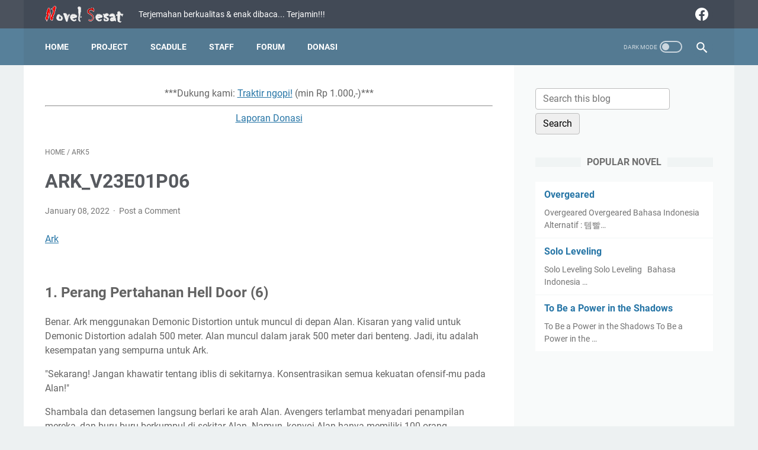

--- FILE ---
content_type: text/html; charset=utf-8
request_url: https://www.google.com/recaptcha/api2/aframe
body_size: 267
content:
<!DOCTYPE HTML><html><head><meta http-equiv="content-type" content="text/html; charset=UTF-8"></head><body><script nonce="O9SRkgMTjpTvazscLF49eQ">/** Anti-fraud and anti-abuse applications only. See google.com/recaptcha */ try{var clients={'sodar':'https://pagead2.googlesyndication.com/pagead/sodar?'};window.addEventListener("message",function(a){try{if(a.source===window.parent){var b=JSON.parse(a.data);var c=clients[b['id']];if(c){var d=document.createElement('img');d.src=c+b['params']+'&rc='+(localStorage.getItem("rc::a")?sessionStorage.getItem("rc::b"):"");window.document.body.appendChild(d);sessionStorage.setItem("rc::e",parseInt(sessionStorage.getItem("rc::e")||0)+1);localStorage.setItem("rc::h",'1769342069442');}}}catch(b){}});window.parent.postMessage("_grecaptcha_ready", "*");}catch(b){}</script></body></html>

--- FILE ---
content_type: text/javascript; charset=UTF-8
request_url: https://www.novelsesat.com/feeds/posts/default/-/ARK5?alt=json-in-script&orderby=updated&start-index=144&max-results=5&callback=msRelatedPosts
body_size: 2692
content:
// API callback
msRelatedPosts({"version":"1.0","encoding":"UTF-8","feed":{"xmlns":"http://www.w3.org/2005/Atom","xmlns$openSearch":"http://a9.com/-/spec/opensearchrss/1.0/","xmlns$blogger":"http://schemas.google.com/blogger/2008","xmlns$georss":"http://www.georss.org/georss","xmlns$gd":"http://schemas.google.com/g/2005","xmlns$thr":"http://purl.org/syndication/thread/1.0","id":{"$t":"tag:blogger.com,1999:blog-1404808651832540830"},"updated":{"$t":"2025-08-08T15:11:11.587+07:00"},"category":[{"term":"ARK1"},{"term":"The King of Battlefield"},{"term":"Solo Leveling"},{"term":"LMS10"},{"term":"ARK2"},{"term":"OG5"},{"term":"BAE1"},{"term":"SCG0"},{"term":"LMS11"},{"term":"ARK4"},{"term":"SCG1"},{"term":"ARK3"},{"term":"LMS3"},{"term":"LMS5"},{"term":"LMS2"},{"term":"LMS4"},{"term":"LMS1"},{"term":"LMS6"},{"term":"To Be a Power in the Shadows"},{"term":"LMS7"},{"term":"LMS8"},{"term":"LMS9"},{"term":"ARK5"},{"term":"LMS12"},{"term":"FFF Class Trashero"},{"term":"BAE2"},{"term":"Unlucky Game"},{"term":"DP1"},{"term":"The Legendary Moonlight Sculptor"},{"term":"Novel"},{"term":"OL1"},{"term":"Overlord"},{"term":"Ark"},{"term":"The Beginning After The End"},{"term":"*Thanks*"},{"term":"Dungeon Predator"},{"term":"Overgeared"},{"term":"The Second Coming of Gluttony"},{"term":"Forum"},{"term":"OG1"},{"term":"OG2"},{"term":"OG3"},{"term":"OG4"},{"term":"OG6"}],"title":{"type":"text","$t":"Novel Sesat"},"subtitle":{"type":"html","$t":"Terjemahan berkualitas \u0026amp; enak dibaca... \nTerjamin!!!"},"link":[{"rel":"http://schemas.google.com/g/2005#feed","type":"application/atom+xml","href":"https:\/\/www.novelsesat.com\/feeds\/posts\/default"},{"rel":"self","type":"application/atom+xml","href":"https:\/\/www.blogger.com\/feeds\/1404808651832540830\/posts\/default\/-\/ARK5?alt=json-in-script\u0026start-index=144\u0026max-results=5\u0026orderby=updated"},{"rel":"alternate","type":"text/html","href":"https:\/\/www.novelsesat.com\/search\/label\/ARK5"},{"rel":"hub","href":"http://pubsubhubbub.appspot.com/"},{"rel":"previous","type":"application/atom+xml","href":"https:\/\/www.blogger.com\/feeds\/1404808651832540830\/posts\/default\/-\/ARK5\/-\/ARK5?alt=json-in-script\u0026start-index=139\u0026max-results=5\u0026orderby=updated"},{"rel":"next","type":"application/atom+xml","href":"https:\/\/www.blogger.com\/feeds\/1404808651832540830\/posts\/default\/-\/ARK5\/-\/ARK5?alt=json-in-script\u0026start-index=149\u0026max-results=5\u0026orderby=updated"}],"author":[{"name":{"$t":"Azvein"},"uri":{"$t":"http:\/\/www.blogger.com\/profile\/08990102903506310682"},"email":{"$t":"noreply@blogger.com"},"gd$image":{"rel":"http://schemas.google.com/g/2005#thumbnail","width":"32","height":"28","src":"\/\/blogger.googleusercontent.com\/img\/b\/R29vZ2xl\/AVvXsEjdx17aOf7KfLoj1ZVgrAKuXmsPI3_r1vyfJ3aKLDKlVeFj1dTFXnBOeLKTfW3b-gjvzU3u58qReDbr9_PY4t9-VDQq1K-pXGwNwmXzrnUjuM3oXv4fo3q-aPBQqQp8xAM\/s220\/1550997850-i222044.jpg"}}],"generator":{"version":"7.00","uri":"http://www.blogger.com","$t":"Blogger"},"openSearch$totalResults":{"$t":"171"},"openSearch$startIndex":{"$t":"144"},"openSearch$itemsPerPage":{"$t":"5"},"entry":[{"id":{"$t":"tag:blogger.com,1999:blog-1404808651832540830.post-5392377453232036851"},"published":{"$t":"2021-04-08T14:05:00.004+07:00"},"updated":{"$t":"2021-04-08T14:05:00.322+07:00"},"category":[{"scheme":"http://www.blogger.com/atom/ns#","term":"ARK5"}],"title":{"type":"text","$t":"ARK_V21E06P03"},"summary":{"type":"text","$t":"Ark6. Tangkap Alan! (3)\"Apakah ada cara untuk menemukan lokasi Alan?\"\n\nDepartemen Keamanan berpikir dengan panik.\n\n\"Apakah kamu tahu, ke mana Alan pergi?\"\n\nSeseorang di Departemen Perencanaan bertanya.\n\n“Aku hanya tahu, jika dia pergi ke Hong Kong.”\n\n\"Hongkong… Apakah ada posisi yang lebih akurat?\"\n\n\"Tidak saat ini...\"\n\n“Hmm, maka itu tidak akan mudah.”\n\n\"Maksudmu apa?\"\n\n\"Tolong tunggu sebentar. "},"link":[{"rel":"replies","type":"application/atom+xml","href":"https:\/\/www.novelsesat.com\/feeds\/5392377453232036851\/comments\/default","title":"Post Comments"},{"rel":"replies","type":"text/html","href":"https:\/\/www.novelsesat.com\/2021\/04\/arkv21e06p03.html#comment-form","title":"0 Comments"},{"rel":"edit","type":"application/atom+xml","href":"https:\/\/www.blogger.com\/feeds\/1404808651832540830\/posts\/default\/5392377453232036851"},{"rel":"self","type":"application/atom+xml","href":"https:\/\/www.blogger.com\/feeds\/1404808651832540830\/posts\/default\/5392377453232036851"},{"rel":"alternate","type":"text/html","href":"https:\/\/www.novelsesat.com\/2021\/04\/arkv21e06p03.html","title":"ARK_V21E06P03"}],"author":[{"name":{"$t":"Azvein"},"uri":{"$t":"http:\/\/www.blogger.com\/profile\/08990102903506310682"},"email":{"$t":"noreply@blogger.com"},"gd$image":{"rel":"http://schemas.google.com/g/2005#thumbnail","width":"32","height":"28","src":"\/\/blogger.googleusercontent.com\/img\/b\/R29vZ2xl\/AVvXsEjdx17aOf7KfLoj1ZVgrAKuXmsPI3_r1vyfJ3aKLDKlVeFj1dTFXnBOeLKTfW3b-gjvzU3u58qReDbr9_PY4t9-VDQq1K-pXGwNwmXzrnUjuM3oXv4fo3q-aPBQqQp8xAM\/s220\/1550997850-i222044.jpg"}}],"media$thumbnail":{"xmlns$media":"http://search.yahoo.com/mrss/","url":"https:\/\/blogger.googleusercontent.com\/img\/b\/R29vZ2xl\/AVvXsEieS7RmMSeFhHeB9LpxPFVINmcC-P6IkBkvcTeSVMKUbG5l1Z71DsxsxJywfRlqf02UnnA27bJFAUdcR-qNQ99yDdp5-n9UUmkUFEWPQbQpRXcsJrjtMMAxnzHr3D-qsrkO17ZqacVArYg\/s72-w128-h173-c\/Ark-min.PNG","height":"72","width":"72"},"thr$total":{"$t":"0"}},{"id":{"$t":"tag:blogger.com,1999:blog-1404808651832540830.post-6925504269841010218"},"published":{"$t":"2021-04-08T14:03:00.004+07:00"},"updated":{"$t":"2021-04-08T14:03:00.263+07:00"},"category":[{"scheme":"http://www.blogger.com/atom/ns#","term":"ARK5"}],"title":{"type":"text","$t":"ARK_V21E06P02"},"summary":{"type":"text","$t":"Ark6. Tangkap Alan! (2)'Meskipun sedikit intens... Jika dia adalah pelaku utama,\nmaka dia akan ditangkap. Dan tidak ada cara baginya untuk muncul di hadapanku\nlagi. Huhuhu, Alan. Aku minta maaf, tapi pertarungan di antara kita tidak bisa\ndisimpulkan. Karena, aku tidak akan pernah melihatmu di New World lagi.'\n\nHyun-woo tertawa di dalam ruangan gelap, saat dia\nmembayangkannya. Namun, setelah 1 jam"},"link":[{"rel":"replies","type":"application/atom+xml","href":"https:\/\/www.novelsesat.com\/feeds\/6925504269841010218\/comments\/default","title":"Post Comments"},{"rel":"replies","type":"text/html","href":"https:\/\/www.novelsesat.com\/2021\/04\/arkv21e06p02.html#comment-form","title":"0 Comments"},{"rel":"edit","type":"application/atom+xml","href":"https:\/\/www.blogger.com\/feeds\/1404808651832540830\/posts\/default\/6925504269841010218"},{"rel":"self","type":"application/atom+xml","href":"https:\/\/www.blogger.com\/feeds\/1404808651832540830\/posts\/default\/6925504269841010218"},{"rel":"alternate","type":"text/html","href":"https:\/\/www.novelsesat.com\/2021\/04\/arkv21e06p02.html","title":"ARK_V21E06P02"}],"author":[{"name":{"$t":"Azvein"},"uri":{"$t":"http:\/\/www.blogger.com\/profile\/08990102903506310682"},"email":{"$t":"noreply@blogger.com"},"gd$image":{"rel":"http://schemas.google.com/g/2005#thumbnail","width":"32","height":"28","src":"\/\/blogger.googleusercontent.com\/img\/b\/R29vZ2xl\/AVvXsEjdx17aOf7KfLoj1ZVgrAKuXmsPI3_r1vyfJ3aKLDKlVeFj1dTFXnBOeLKTfW3b-gjvzU3u58qReDbr9_PY4t9-VDQq1K-pXGwNwmXzrnUjuM3oXv4fo3q-aPBQqQp8xAM\/s220\/1550997850-i222044.jpg"}}],"media$thumbnail":{"xmlns$media":"http://search.yahoo.com/mrss/","url":"https:\/\/blogger.googleusercontent.com\/img\/b\/R29vZ2xl\/AVvXsEieS7RmMSeFhHeB9LpxPFVINmcC-P6IkBkvcTeSVMKUbG5l1Z71DsxsxJywfRlqf02UnnA27bJFAUdcR-qNQ99yDdp5-n9UUmkUFEWPQbQpRXcsJrjtMMAxnzHr3D-qsrkO17ZqacVArYg\/s72-w128-h173-c\/Ark-min.PNG","height":"72","width":"72"},"thr$total":{"$t":"0"}},{"id":{"$t":"tag:blogger.com,1999:blog-1404808651832540830.post-8776840752115764604"},"published":{"$t":"2021-04-08T14:00:00.007+07:00"},"updated":{"$t":"2021-04-08T14:00:00.620+07:00"},"category":[{"scheme":"http://www.blogger.com/atom/ns#","term":"ARK5"}],"title":{"type":"text","$t":"ARK_V21E06P01 Tangkap Alan"},"summary":{"type":"text","$t":"Ark6. Tangkap Alan! (1)‘Alan itu, dia berani muncul entah dari mana? Baik. Maka,\nitu adalah perang!'\n\nHyun-woo keluar dari unit. Kemudian, dia memanggil Ho\nMyung-hwan untuk pertemuan, dan menjelaskan situasinya secara rinci. Mata Ho\nMyung-hwan melebar.\n\n\"Alan? Apakah kamu berbicara tentang Holy Knight Alan?\n\"\n\n\"Ya, Alan itu.”\n\nHyun-woo mengangguk dengan wajah serius.\n\n“Aku memastikannya, dengan "},"link":[{"rel":"replies","type":"application/atom+xml","href":"https:\/\/www.novelsesat.com\/feeds\/8776840752115764604\/comments\/default","title":"Post Comments"},{"rel":"replies","type":"text/html","href":"https:\/\/www.novelsesat.com\/2021\/04\/arkv21e06p01-tangkap-alan.html#comment-form","title":"0 Comments"},{"rel":"edit","type":"application/atom+xml","href":"https:\/\/www.blogger.com\/feeds\/1404808651832540830\/posts\/default\/8776840752115764604"},{"rel":"self","type":"application/atom+xml","href":"https:\/\/www.blogger.com\/feeds\/1404808651832540830\/posts\/default\/8776840752115764604"},{"rel":"alternate","type":"text/html","href":"https:\/\/www.novelsesat.com\/2021\/04\/arkv21e06p01-tangkap-alan.html","title":"ARK_V21E06P01 Tangkap Alan"}],"author":[{"name":{"$t":"Azvein"},"uri":{"$t":"http:\/\/www.blogger.com\/profile\/08990102903506310682"},"email":{"$t":"noreply@blogger.com"},"gd$image":{"rel":"http://schemas.google.com/g/2005#thumbnail","width":"32","height":"28","src":"\/\/blogger.googleusercontent.com\/img\/b\/R29vZ2xl\/AVvXsEjdx17aOf7KfLoj1ZVgrAKuXmsPI3_r1vyfJ3aKLDKlVeFj1dTFXnBOeLKTfW3b-gjvzU3u58qReDbr9_PY4t9-VDQq1K-pXGwNwmXzrnUjuM3oXv4fo3q-aPBQqQp8xAM\/s220\/1550997850-i222044.jpg"}}],"media$thumbnail":{"xmlns$media":"http://search.yahoo.com/mrss/","url":"https:\/\/blogger.googleusercontent.com\/img\/b\/R29vZ2xl\/AVvXsEieS7RmMSeFhHeB9LpxPFVINmcC-P6IkBkvcTeSVMKUbG5l1Z71DsxsxJywfRlqf02UnnA27bJFAUdcR-qNQ99yDdp5-n9UUmkUFEWPQbQpRXcsJrjtMMAxnzHr3D-qsrkO17ZqacVArYg\/s72-w128-h173-c\/Ark-min.PNG","height":"72","width":"72"},"thr$total":{"$t":"0"}},{"id":{"$t":"tag:blogger.com,1999:blog-1404808651832540830.post-6342811350693377630"},"published":{"$t":"2021-04-07T14:08:00.004+07:00"},"updated":{"$t":"2021-04-07T14:08:00.279+07:00"},"category":[{"scheme":"http://www.blogger.com/atom/ns#","term":"ARK5"}],"title":{"type":"text","$t":"ARK_V21E05P04"},"summary":{"type":"text","$t":"Ark5. Inventor Wormer (4)Ark bertanya dengan suara yang menunggu, tapi beastmen\nmenggelengkan kepala mereka.\n\n\"Tidak, kami klan White Tiger, dan kami adalah penjaga klan\naposte.”\n\n\"Mengapa penjaga klan aposte berada di tempat seperti\nini?\"\n\n\"Jika...\"\n\nWhite Tiger menghela nafas, dan penduduk Nuran menundukkan\nkepala. White Tiger menatap mereka sebelum melanjutkan.\n\n“Di masa lalu, beberapa "},"link":[{"rel":"replies","type":"application/atom+xml","href":"https:\/\/www.novelsesat.com\/feeds\/6342811350693377630\/comments\/default","title":"Post Comments"},{"rel":"replies","type":"text/html","href":"https:\/\/www.novelsesat.com\/2021\/04\/arkv21e05p04.html#comment-form","title":"0 Comments"},{"rel":"edit","type":"application/atom+xml","href":"https:\/\/www.blogger.com\/feeds\/1404808651832540830\/posts\/default\/6342811350693377630"},{"rel":"self","type":"application/atom+xml","href":"https:\/\/www.blogger.com\/feeds\/1404808651832540830\/posts\/default\/6342811350693377630"},{"rel":"alternate","type":"text/html","href":"https:\/\/www.novelsesat.com\/2021\/04\/arkv21e05p04.html","title":"ARK_V21E05P04"}],"author":[{"name":{"$t":"Azvein"},"uri":{"$t":"http:\/\/www.blogger.com\/profile\/08990102903506310682"},"email":{"$t":"noreply@blogger.com"},"gd$image":{"rel":"http://schemas.google.com/g/2005#thumbnail","width":"32","height":"28","src":"\/\/blogger.googleusercontent.com\/img\/b\/R29vZ2xl\/AVvXsEjdx17aOf7KfLoj1ZVgrAKuXmsPI3_r1vyfJ3aKLDKlVeFj1dTFXnBOeLKTfW3b-gjvzU3u58qReDbr9_PY4t9-VDQq1K-pXGwNwmXzrnUjuM3oXv4fo3q-aPBQqQp8xAM\/s220\/1550997850-i222044.jpg"}}],"media$thumbnail":{"xmlns$media":"http://search.yahoo.com/mrss/","url":"https:\/\/blogger.googleusercontent.com\/img\/b\/R29vZ2xl\/AVvXsEieS7RmMSeFhHeB9LpxPFVINmcC-P6IkBkvcTeSVMKUbG5l1Z71DsxsxJywfRlqf02UnnA27bJFAUdcR-qNQ99yDdp5-n9UUmkUFEWPQbQpRXcsJrjtMMAxnzHr3D-qsrkO17ZqacVArYg\/s72-w128-h173-c\/Ark-min.PNG","height":"72","width":"72"},"thr$total":{"$t":"0"}},{"id":{"$t":"tag:blogger.com,1999:blog-1404808651832540830.post-3330935052415170850"},"published":{"$t":"2021-04-07T14:05:00.004+07:00"},"updated":{"$t":"2021-04-07T14:05:00.297+07:00"},"category":[{"scheme":"http://www.blogger.com/atom/ns#","term":"ARK5"}],"title":{"type":"text","$t":"ARK_V21E05P03"},"summary":{"type":"text","$t":"Ark5. Inventor Wormer (3)Wormer memukul perutnya yang menonjol, dan tertawa.\n\n“Jadi, orang-orang itu...?”\n\n\"Ah, orang-orang itu?\"\n\nWormer melihat NPC, dan menjawab pertanyaan Ark.\n\n“Mereka adalah penduduk desa terdekat, bernama Nuran.”\n\n\"Desa Nuran?\"\n\nArk merasa segar dengan kata-kata Wormer. Nuran adalah nama\ndesa yang Ark cari beberapa waktu yang lalu. Penduduk desa Nuran memiliki\ninformasi "},"link":[{"rel":"replies","type":"application/atom+xml","href":"https:\/\/www.novelsesat.com\/feeds\/3330935052415170850\/comments\/default","title":"Post Comments"},{"rel":"replies","type":"text/html","href":"https:\/\/www.novelsesat.com\/2021\/04\/arkv21e05p03.html#comment-form","title":"0 Comments"},{"rel":"edit","type":"application/atom+xml","href":"https:\/\/www.blogger.com\/feeds\/1404808651832540830\/posts\/default\/3330935052415170850"},{"rel":"self","type":"application/atom+xml","href":"https:\/\/www.blogger.com\/feeds\/1404808651832540830\/posts\/default\/3330935052415170850"},{"rel":"alternate","type":"text/html","href":"https:\/\/www.novelsesat.com\/2021\/04\/arkv21e05p03.html","title":"ARK_V21E05P03"}],"author":[{"name":{"$t":"Azvein"},"uri":{"$t":"http:\/\/www.blogger.com\/profile\/08990102903506310682"},"email":{"$t":"noreply@blogger.com"},"gd$image":{"rel":"http://schemas.google.com/g/2005#thumbnail","width":"32","height":"28","src":"\/\/blogger.googleusercontent.com\/img\/b\/R29vZ2xl\/AVvXsEjdx17aOf7KfLoj1ZVgrAKuXmsPI3_r1vyfJ3aKLDKlVeFj1dTFXnBOeLKTfW3b-gjvzU3u58qReDbr9_PY4t9-VDQq1K-pXGwNwmXzrnUjuM3oXv4fo3q-aPBQqQp8xAM\/s220\/1550997850-i222044.jpg"}}],"media$thumbnail":{"xmlns$media":"http://search.yahoo.com/mrss/","url":"https:\/\/blogger.googleusercontent.com\/img\/b\/R29vZ2xl\/AVvXsEieS7RmMSeFhHeB9LpxPFVINmcC-P6IkBkvcTeSVMKUbG5l1Z71DsxsxJywfRlqf02UnnA27bJFAUdcR-qNQ99yDdp5-n9UUmkUFEWPQbQpRXcsJrjtMMAxnzHr3D-qsrkO17ZqacVArYg\/s72-w128-h173-c\/Ark-min.PNG","height":"72","width":"72"},"thr$total":{"$t":"0"}}]}});

--- FILE ---
content_type: text/javascript; charset=UTF-8
request_url: https://www.novelsesat.com/feeds/posts/summary/-/ARK5?alt=json-in-script&callback=bacaJuga&max-results=5
body_size: 2807
content:
// API callback
bacaJuga({"version":"1.0","encoding":"UTF-8","feed":{"xmlns":"http://www.w3.org/2005/Atom","xmlns$openSearch":"http://a9.com/-/spec/opensearchrss/1.0/","xmlns$blogger":"http://schemas.google.com/blogger/2008","xmlns$georss":"http://www.georss.org/georss","xmlns$gd":"http://schemas.google.com/g/2005","xmlns$thr":"http://purl.org/syndication/thread/1.0","id":{"$t":"tag:blogger.com,1999:blog-1404808651832540830"},"updated":{"$t":"2025-08-08T15:11:11.587+07:00"},"category":[{"term":"ARK1"},{"term":"The King of Battlefield"},{"term":"Solo Leveling"},{"term":"LMS10"},{"term":"ARK2"},{"term":"OG5"},{"term":"BAE1"},{"term":"SCG0"},{"term":"LMS11"},{"term":"ARK4"},{"term":"SCG1"},{"term":"ARK3"},{"term":"LMS3"},{"term":"LMS5"},{"term":"LMS2"},{"term":"LMS4"},{"term":"LMS1"},{"term":"LMS6"},{"term":"To Be a Power in the Shadows"},{"term":"LMS7"},{"term":"LMS8"},{"term":"LMS9"},{"term":"ARK5"},{"term":"LMS12"},{"term":"FFF Class Trashero"},{"term":"BAE2"},{"term":"Unlucky Game"},{"term":"DP1"},{"term":"The Legendary Moonlight Sculptor"},{"term":"Novel"},{"term":"OL1"},{"term":"Overlord"},{"term":"Ark"},{"term":"The Beginning After The End"},{"term":"*Thanks*"},{"term":"Dungeon Predator"},{"term":"Overgeared"},{"term":"The Second Coming of Gluttony"},{"term":"Forum"},{"term":"OG1"},{"term":"OG2"},{"term":"OG3"},{"term":"OG4"},{"term":"OG6"}],"title":{"type":"text","$t":"Novel Sesat"},"subtitle":{"type":"html","$t":"Terjemahan berkualitas \u0026amp; enak dibaca... \nTerjamin!!!"},"link":[{"rel":"http://schemas.google.com/g/2005#feed","type":"application/atom+xml","href":"https:\/\/www.novelsesat.com\/feeds\/posts\/summary"},{"rel":"self","type":"application/atom+xml","href":"https:\/\/www.blogger.com\/feeds\/1404808651832540830\/posts\/summary\/-\/ARK5?alt=json-in-script\u0026max-results=5"},{"rel":"alternate","type":"text/html","href":"https:\/\/www.novelsesat.com\/search\/label\/ARK5"},{"rel":"hub","href":"http://pubsubhubbub.appspot.com/"},{"rel":"next","type":"application/atom+xml","href":"https:\/\/www.blogger.com\/feeds\/1404808651832540830\/posts\/summary\/-\/ARK5\/-\/ARK5?alt=json-in-script\u0026start-index=6\u0026max-results=5"}],"author":[{"name":{"$t":"Azvein"},"uri":{"$t":"http:\/\/www.blogger.com\/profile\/08990102903506310682"},"email":{"$t":"noreply@blogger.com"},"gd$image":{"rel":"http://schemas.google.com/g/2005#thumbnail","width":"32","height":"28","src":"\/\/blogger.googleusercontent.com\/img\/b\/R29vZ2xl\/AVvXsEjdx17aOf7KfLoj1ZVgrAKuXmsPI3_r1vyfJ3aKLDKlVeFj1dTFXnBOeLKTfW3b-gjvzU3u58qReDbr9_PY4t9-VDQq1K-pXGwNwmXzrnUjuM3oXv4fo3q-aPBQqQp8xAM\/s220\/1550997850-i222044.jpg"}}],"generator":{"version":"7.00","uri":"http://www.blogger.com","$t":"Blogger"},"openSearch$totalResults":{"$t":"171"},"openSearch$startIndex":{"$t":"1"},"openSearch$itemsPerPage":{"$t":"5"},"entry":[{"id":{"$t":"tag:blogger.com,1999:blog-1404808651832540830.post-2304973477460986464"},"published":{"$t":"2022-02-05T02:01:00.005+07:00"},"updated":{"$t":"2022-02-05T02:01:32.415+07:00"},"category":[{"scheme":"http://www.blogger.com/atom/ns#","term":"ARK5"}],"title":{"type":"text","$t":"ARK_V25E01P01 Epilog"},"summary":{"type":"text","$t":"Ark1. Epilog“Semua pemirsa, halo. Ini adalah berita eksklusif game.”\n\nSeorang reporter tersenyum, dan mulai berbicara di sebuah\nstudio, yang menunjukkan logo berita eksklusif game tersebut.\n\n“Sudah 3 tahun, sejak New World menyapu game online dan saat\nini memiliki 10 juta pengguna. Tapi, fitur ini berbeda dari yang sebelumnya.\nApa perbedaannya?\"\n\nPenyiar perempuan itu tersenyum, mendengar "},"link":[{"rel":"replies","type":"application/atom+xml","href":"https:\/\/www.novelsesat.com\/feeds\/2304973477460986464\/comments\/default","title":"Post Comments"},{"rel":"replies","type":"text/html","href":"https:\/\/www.novelsesat.com\/2022\/02\/arkv25e01p01-epilog.html#comment-form","title":"0 Comments"},{"rel":"edit","type":"application/atom+xml","href":"https:\/\/www.blogger.com\/feeds\/1404808651832540830\/posts\/default\/2304973477460986464"},{"rel":"self","type":"application/atom+xml","href":"https:\/\/www.blogger.com\/feeds\/1404808651832540830\/posts\/default\/2304973477460986464"},{"rel":"alternate","type":"text/html","href":"https:\/\/www.novelsesat.com\/2022\/02\/arkv25e01p01-epilog.html","title":"ARK_V25E01P01 Epilog"}],"author":[{"name":{"$t":"Azvein"},"uri":{"$t":"http:\/\/www.blogger.com\/profile\/08990102903506310682"},"email":{"$t":"noreply@blogger.com"},"gd$image":{"rel":"http://schemas.google.com/g/2005#thumbnail","width":"32","height":"28","src":"\/\/blogger.googleusercontent.com\/img\/b\/R29vZ2xl\/AVvXsEjdx17aOf7KfLoj1ZVgrAKuXmsPI3_r1vyfJ3aKLDKlVeFj1dTFXnBOeLKTfW3b-gjvzU3u58qReDbr9_PY4t9-VDQq1K-pXGwNwmXzrnUjuM3oXv4fo3q-aPBQqQp8xAM\/s220\/1550997850-i222044.jpg"}}],"media$thumbnail":{"xmlns$media":"http://search.yahoo.com/mrss/","url":"https:\/\/blogger.googleusercontent.com\/img\/b\/R29vZ2xl\/AVvXsEieS7RmMSeFhHeB9LpxPFVINmcC-P6IkBkvcTeSVMKUbG5l1Z71DsxsxJywfRlqf02UnnA27bJFAUdcR-qNQ99yDdp5-n9UUmkUFEWPQbQpRXcsJrjtMMAxnzHr3D-qsrkO17ZqacVArYg\/s72-w104-h141-c\/Ark-min.PNG","height":"72","width":"72"},"thr$total":{"$t":"0"}},{"id":{"$t":"tag:blogger.com,1999:blog-1404808651832540830.post-439466567448085196"},"published":{"$t":"2022-02-05T01:59:00.004+07:00"},"updated":{"$t":"2022-02-05T01:59:43.963+07:00"},"category":[{"scheme":"http://www.blogger.com/atom/ns#","term":"ARK5"}],"title":{"type":"text","$t":"ARK_V24E08P07"},"summary":{"type":"text","$t":"Ark8. Proyek Lucifer (7)Itu adalah informasi yang dirangkum dari semua peralatan\nyang ia terima. Namun, itu bukan satu-satunya hadiah, karena menerima posisi\npertama dalam pencapaian. \n\nPada kenyataannya, Global Exos membagikan hadiah uang tunai\nsebesar 500 juta, untuk orang yang menerima posisi pertama dalam pencapaian.\nSayangnya, masih ada 'sesuatu' yang tersembunyi, yang Ark tahu adalah black "},"link":[{"rel":"replies","type":"application/atom+xml","href":"https:\/\/www.novelsesat.com\/feeds\/439466567448085196\/comments\/default","title":"Post Comments"},{"rel":"replies","type":"text/html","href":"https:\/\/www.novelsesat.com\/2022\/02\/arkv24e08p07.html#comment-form","title":"0 Comments"},{"rel":"edit","type":"application/atom+xml","href":"https:\/\/www.blogger.com\/feeds\/1404808651832540830\/posts\/default\/439466567448085196"},{"rel":"self","type":"application/atom+xml","href":"https:\/\/www.blogger.com\/feeds\/1404808651832540830\/posts\/default\/439466567448085196"},{"rel":"alternate","type":"text/html","href":"https:\/\/www.novelsesat.com\/2022\/02\/arkv24e08p07.html","title":"ARK_V24E08P07"}],"author":[{"name":{"$t":"Azvein"},"uri":{"$t":"http:\/\/www.blogger.com\/profile\/08990102903506310682"},"email":{"$t":"noreply@blogger.com"},"gd$image":{"rel":"http://schemas.google.com/g/2005#thumbnail","width":"32","height":"28","src":"\/\/blogger.googleusercontent.com\/img\/b\/R29vZ2xl\/AVvXsEjdx17aOf7KfLoj1ZVgrAKuXmsPI3_r1vyfJ3aKLDKlVeFj1dTFXnBOeLKTfW3b-gjvzU3u58qReDbr9_PY4t9-VDQq1K-pXGwNwmXzrnUjuM3oXv4fo3q-aPBQqQp8xAM\/s220\/1550997850-i222044.jpg"}}],"media$thumbnail":{"xmlns$media":"http://search.yahoo.com/mrss/","url":"https:\/\/blogger.googleusercontent.com\/img\/b\/R29vZ2xl\/AVvXsEieS7RmMSeFhHeB9LpxPFVINmcC-P6IkBkvcTeSVMKUbG5l1Z71DsxsxJywfRlqf02UnnA27bJFAUdcR-qNQ99yDdp5-n9UUmkUFEWPQbQpRXcsJrjtMMAxnzHr3D-qsrkO17ZqacVArYg\/s72-w104-h141-c\/Ark-min.PNG","height":"72","width":"72"},"thr$total":{"$t":"0"}},{"id":{"$t":"tag:blogger.com,1999:blog-1404808651832540830.post-5951048771937560550"},"published":{"$t":"2022-02-05T01:58:00.004+07:00"},"updated":{"$t":"2022-02-05T01:58:39.091+07:00"},"category":[{"scheme":"http://www.blogger.com/atom/ns#","term":"ARK5"}],"title":{"type":"text","$t":"ARK_V24E08P06"},"summary":{"type":"text","$t":"Ark8. Proyek Lucifer (6)Ark maju dan menyerang. Pada saat yang sama, cahaya hitam dari\npedangnya membelah Red Man secara vertikal. Garis panjang ditarik secara\nvertikal ke Red Man, dan dia jatuh berlutut. Dia menggelengkan kepalanya dan\nmendesah panjang, saat dia melihat ke arah langit.\n\n\"Hah… Aku… program otomatis...”\n\nItu adalah kata-kata terakhir Red Man, yang bermimpi tentang\nmenghancurkan "},"link":[{"rel":"replies","type":"application/atom+xml","href":"https:\/\/www.novelsesat.com\/feeds\/5951048771937560550\/comments\/default","title":"Post Comments"},{"rel":"replies","type":"text/html","href":"https:\/\/www.novelsesat.com\/2022\/02\/arkv24e08p06.html#comment-form","title":"0 Comments"},{"rel":"edit","type":"application/atom+xml","href":"https:\/\/www.blogger.com\/feeds\/1404808651832540830\/posts\/default\/5951048771937560550"},{"rel":"self","type":"application/atom+xml","href":"https:\/\/www.blogger.com\/feeds\/1404808651832540830\/posts\/default\/5951048771937560550"},{"rel":"alternate","type":"text/html","href":"https:\/\/www.novelsesat.com\/2022\/02\/arkv24e08p06.html","title":"ARK_V24E08P06"}],"author":[{"name":{"$t":"Azvein"},"uri":{"$t":"http:\/\/www.blogger.com\/profile\/08990102903506310682"},"email":{"$t":"noreply@blogger.com"},"gd$image":{"rel":"http://schemas.google.com/g/2005#thumbnail","width":"32","height":"28","src":"\/\/blogger.googleusercontent.com\/img\/b\/R29vZ2xl\/AVvXsEjdx17aOf7KfLoj1ZVgrAKuXmsPI3_r1vyfJ3aKLDKlVeFj1dTFXnBOeLKTfW3b-gjvzU3u58qReDbr9_PY4t9-VDQq1K-pXGwNwmXzrnUjuM3oXv4fo3q-aPBQqQp8xAM\/s220\/1550997850-i222044.jpg"}}],"media$thumbnail":{"xmlns$media":"http://search.yahoo.com/mrss/","url":"https:\/\/blogger.googleusercontent.com\/img\/b\/R29vZ2xl\/AVvXsEieS7RmMSeFhHeB9LpxPFVINmcC-P6IkBkvcTeSVMKUbG5l1Z71DsxsxJywfRlqf02UnnA27bJFAUdcR-qNQ99yDdp5-n9UUmkUFEWPQbQpRXcsJrjtMMAxnzHr3D-qsrkO17ZqacVArYg\/s72-w104-h141-c\/Ark-min.PNG","height":"72","width":"72"},"thr$total":{"$t":"0"}},{"id":{"$t":"tag:blogger.com,1999:blog-1404808651832540830.post-8417043367843894660"},"published":{"$t":"2022-02-05T01:57:00.003+07:00"},"updated":{"$t":"2022-02-05T01:57:17.940+07:00"},"category":[{"scheme":"http://www.blogger.com/atom/ns#","term":"ARK5"}],"title":{"type":"text","$t":"ARK_V24E08P05"},"summary":{"type":"text","$t":"Ark8. Proyek Lucifer (5)Park Woo-seong tampak aneh, pada akhir kata-kata Ha\nMyung-woo.\n\n“...Apakah ini tipuan? 7 hero hanya data dari\nskenario!\"\n\n“Itulah yang aku pikirkan sampai sekarang. Namun, itu bukan\nkenyataan sebenarnya. Sama seperti Prince of Darkness adalah virus komputer, 7 hero\nadalah program antivirus yang menyamar sebagai skenario.”\n\nBenar. Ini adalah alasan, mengapa skill para hero "},"link":[{"rel":"replies","type":"application/atom+xml","href":"https:\/\/www.novelsesat.com\/feeds\/8417043367843894660\/comments\/default","title":"Post Comments"},{"rel":"replies","type":"text/html","href":"https:\/\/www.novelsesat.com\/2022\/02\/arkv24e08p05.html#comment-form","title":"0 Comments"},{"rel":"edit","type":"application/atom+xml","href":"https:\/\/www.blogger.com\/feeds\/1404808651832540830\/posts\/default\/8417043367843894660"},{"rel":"self","type":"application/atom+xml","href":"https:\/\/www.blogger.com\/feeds\/1404808651832540830\/posts\/default\/8417043367843894660"},{"rel":"alternate","type":"text/html","href":"https:\/\/www.novelsesat.com\/2022\/02\/arkv24e08p05.html","title":"ARK_V24E08P05"}],"author":[{"name":{"$t":"Azvein"},"uri":{"$t":"http:\/\/www.blogger.com\/profile\/08990102903506310682"},"email":{"$t":"noreply@blogger.com"},"gd$image":{"rel":"http://schemas.google.com/g/2005#thumbnail","width":"32","height":"28","src":"\/\/blogger.googleusercontent.com\/img\/b\/R29vZ2xl\/AVvXsEjdx17aOf7KfLoj1ZVgrAKuXmsPI3_r1vyfJ3aKLDKlVeFj1dTFXnBOeLKTfW3b-gjvzU3u58qReDbr9_PY4t9-VDQq1K-pXGwNwmXzrnUjuM3oXv4fo3q-aPBQqQp8xAM\/s220\/1550997850-i222044.jpg"}}],"media$thumbnail":{"xmlns$media":"http://search.yahoo.com/mrss/","url":"https:\/\/blogger.googleusercontent.com\/img\/b\/R29vZ2xl\/AVvXsEieS7RmMSeFhHeB9LpxPFVINmcC-P6IkBkvcTeSVMKUbG5l1Z71DsxsxJywfRlqf02UnnA27bJFAUdcR-qNQ99yDdp5-n9UUmkUFEWPQbQpRXcsJrjtMMAxnzHr3D-qsrkO17ZqacVArYg\/s72-w104-h141-c\/Ark-min.PNG","height":"72","width":"72"},"thr$total":{"$t":"0"}},{"id":{"$t":"tag:blogger.com,1999:blog-1404808651832540830.post-2021868193223054634"},"published":{"$t":"2022-02-05T01:56:00.001+07:00"},"updated":{"$t":"2022-02-05T01:56:11.706+07:00"},"category":[{"scheme":"http://www.blogger.com/atom/ns#","term":"ARK5"}],"title":{"type":"text","$t":"ARK_V24E08P04"},"summary":{"type":"text","$t":"Ark8. Proyek Lucifer (4)“Sekarang, ayo selesaikan ini.”Ark bergumam dengan ekspresi santai. Keputusasaan muncul di\nmata Red Man, setelah melihat apa yang terjadi pada Lucifer. Kemudian, sesuatu\ntiba-tiba menggelegak keluar dari tubuh Lucifer dan menyusut. Pemandangan itu menyebabkan mata Red Man berkedip. Dia\ntiba-tiba bangkit dan berlari menuju Lucifer.\"Eh! B-bajingan ini…!”Ark menyusulnya dan "},"link":[{"rel":"replies","type":"application/atom+xml","href":"https:\/\/www.novelsesat.com\/feeds\/2021868193223054634\/comments\/default","title":"Post Comments"},{"rel":"replies","type":"text/html","href":"https:\/\/www.novelsesat.com\/2022\/02\/arkv24e08p04.html#comment-form","title":"0 Comments"},{"rel":"edit","type":"application/atom+xml","href":"https:\/\/www.blogger.com\/feeds\/1404808651832540830\/posts\/default\/2021868193223054634"},{"rel":"self","type":"application/atom+xml","href":"https:\/\/www.blogger.com\/feeds\/1404808651832540830\/posts\/default\/2021868193223054634"},{"rel":"alternate","type":"text/html","href":"https:\/\/www.novelsesat.com\/2022\/02\/arkv24e08p04.html","title":"ARK_V24E08P04"}],"author":[{"name":{"$t":"Azvein"},"uri":{"$t":"http:\/\/www.blogger.com\/profile\/08990102903506310682"},"email":{"$t":"noreply@blogger.com"},"gd$image":{"rel":"http://schemas.google.com/g/2005#thumbnail","width":"32","height":"28","src":"\/\/blogger.googleusercontent.com\/img\/b\/R29vZ2xl\/AVvXsEjdx17aOf7KfLoj1ZVgrAKuXmsPI3_r1vyfJ3aKLDKlVeFj1dTFXnBOeLKTfW3b-gjvzU3u58qReDbr9_PY4t9-VDQq1K-pXGwNwmXzrnUjuM3oXv4fo3q-aPBQqQp8xAM\/s220\/1550997850-i222044.jpg"}}],"media$thumbnail":{"xmlns$media":"http://search.yahoo.com/mrss/","url":"https:\/\/blogger.googleusercontent.com\/img\/b\/R29vZ2xl\/AVvXsEieS7RmMSeFhHeB9LpxPFVINmcC-P6IkBkvcTeSVMKUbG5l1Z71DsxsxJywfRlqf02UnnA27bJFAUdcR-qNQ99yDdp5-n9UUmkUFEWPQbQpRXcsJrjtMMAxnzHr3D-qsrkO17ZqacVArYg\/s72-w104-h141-c\/Ark-min.PNG","height":"72","width":"72"},"thr$total":{"$t":"0"}}]}});